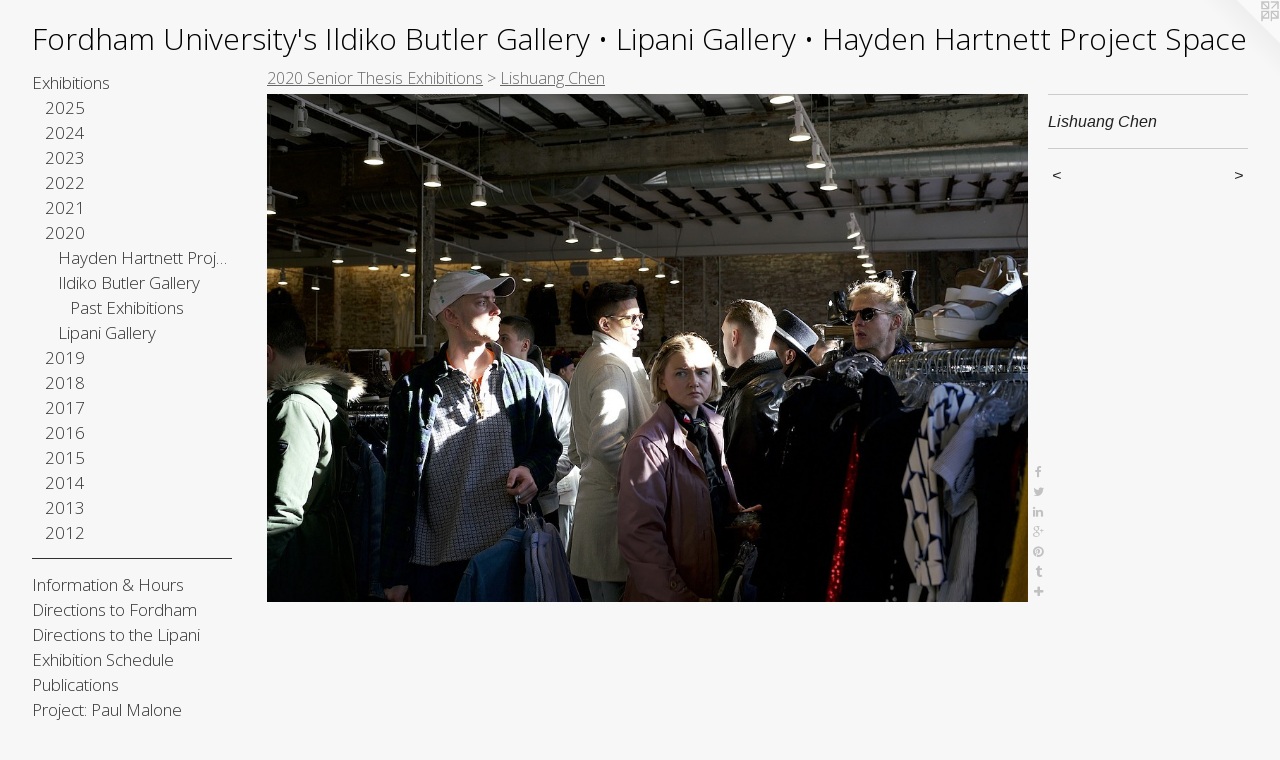

--- FILE ---
content_type: text/css; charset=utf-8
request_url: https://fonts.googleapis.com/css?family=Open+Sans:300&text=MENUHomexhibtnsIfra%20%26uDcFdLpSlPj%3AJgVABkwGyTv%27%E2%80%A2
body_size: -354
content:
@font-face {
  font-family: 'Open Sans';
  font-style: normal;
  font-weight: 300;
  font-stretch: 100%;
  src: url(https://fonts.gstatic.com/l/font?kit=memSYaGs126MiZpBA-UvWbX2vVnXBbObj2OVZyOOSr4dVJWUgsiH0C4iY1M2xbkRTAFnvjoEX8qvRvVuE57r7DzyPqGtgtqklS68h59FrMv1GFuX5UaoZzVFCgbcZgfLgdk&skey=62c1cbfccc78b4b2&v=v44) format('woff2');
}
